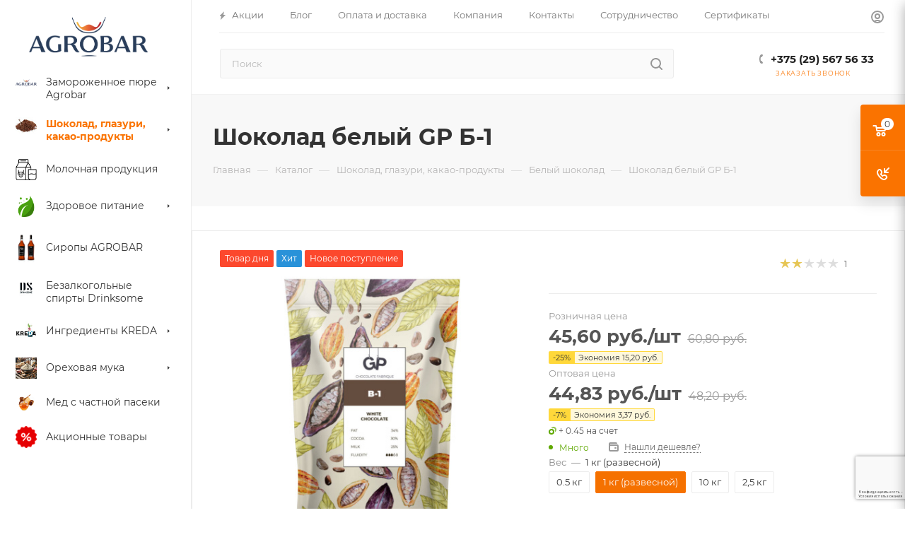

--- FILE ---
content_type: text/html; charset=UTF-8
request_url: https://agrobar.by/bitrix/components/bitrix/sale.prediction.product.detail/ajax.php
body_size: 4
content:
	<script>
	BX.ready(function () {
		BX.onCustomEvent('onHasNewPrediction', ['', 'sale_gift_product_1553861640']);
	});
	</script>
	

--- FILE ---
content_type: text/html; charset=utf-8
request_url: https://www.google.com/recaptcha/api2/anchor?ar=1&k=6LfsoO0rAAAAAAJnxNUPjnTurxrwOZfbS-fCE6r-&co=aHR0cHM6Ly9hZ3JvYmFyLmJ5OjQ0Mw..&hl=ru&v=PoyoqOPhxBO7pBk68S4YbpHZ&size=invisible&anchor-ms=20000&execute-ms=30000&cb=e8k4lfkh5q91
body_size: 48650
content:
<!DOCTYPE HTML><html dir="ltr" lang="ru"><head><meta http-equiv="Content-Type" content="text/html; charset=UTF-8">
<meta http-equiv="X-UA-Compatible" content="IE=edge">
<title>reCAPTCHA</title>
<style type="text/css">
/* cyrillic-ext */
@font-face {
  font-family: 'Roboto';
  font-style: normal;
  font-weight: 400;
  font-stretch: 100%;
  src: url(//fonts.gstatic.com/s/roboto/v48/KFO7CnqEu92Fr1ME7kSn66aGLdTylUAMa3GUBHMdazTgWw.woff2) format('woff2');
  unicode-range: U+0460-052F, U+1C80-1C8A, U+20B4, U+2DE0-2DFF, U+A640-A69F, U+FE2E-FE2F;
}
/* cyrillic */
@font-face {
  font-family: 'Roboto';
  font-style: normal;
  font-weight: 400;
  font-stretch: 100%;
  src: url(//fonts.gstatic.com/s/roboto/v48/KFO7CnqEu92Fr1ME7kSn66aGLdTylUAMa3iUBHMdazTgWw.woff2) format('woff2');
  unicode-range: U+0301, U+0400-045F, U+0490-0491, U+04B0-04B1, U+2116;
}
/* greek-ext */
@font-face {
  font-family: 'Roboto';
  font-style: normal;
  font-weight: 400;
  font-stretch: 100%;
  src: url(//fonts.gstatic.com/s/roboto/v48/KFO7CnqEu92Fr1ME7kSn66aGLdTylUAMa3CUBHMdazTgWw.woff2) format('woff2');
  unicode-range: U+1F00-1FFF;
}
/* greek */
@font-face {
  font-family: 'Roboto';
  font-style: normal;
  font-weight: 400;
  font-stretch: 100%;
  src: url(//fonts.gstatic.com/s/roboto/v48/KFO7CnqEu92Fr1ME7kSn66aGLdTylUAMa3-UBHMdazTgWw.woff2) format('woff2');
  unicode-range: U+0370-0377, U+037A-037F, U+0384-038A, U+038C, U+038E-03A1, U+03A3-03FF;
}
/* math */
@font-face {
  font-family: 'Roboto';
  font-style: normal;
  font-weight: 400;
  font-stretch: 100%;
  src: url(//fonts.gstatic.com/s/roboto/v48/KFO7CnqEu92Fr1ME7kSn66aGLdTylUAMawCUBHMdazTgWw.woff2) format('woff2');
  unicode-range: U+0302-0303, U+0305, U+0307-0308, U+0310, U+0312, U+0315, U+031A, U+0326-0327, U+032C, U+032F-0330, U+0332-0333, U+0338, U+033A, U+0346, U+034D, U+0391-03A1, U+03A3-03A9, U+03B1-03C9, U+03D1, U+03D5-03D6, U+03F0-03F1, U+03F4-03F5, U+2016-2017, U+2034-2038, U+203C, U+2040, U+2043, U+2047, U+2050, U+2057, U+205F, U+2070-2071, U+2074-208E, U+2090-209C, U+20D0-20DC, U+20E1, U+20E5-20EF, U+2100-2112, U+2114-2115, U+2117-2121, U+2123-214F, U+2190, U+2192, U+2194-21AE, U+21B0-21E5, U+21F1-21F2, U+21F4-2211, U+2213-2214, U+2216-22FF, U+2308-230B, U+2310, U+2319, U+231C-2321, U+2336-237A, U+237C, U+2395, U+239B-23B7, U+23D0, U+23DC-23E1, U+2474-2475, U+25AF, U+25B3, U+25B7, U+25BD, U+25C1, U+25CA, U+25CC, U+25FB, U+266D-266F, U+27C0-27FF, U+2900-2AFF, U+2B0E-2B11, U+2B30-2B4C, U+2BFE, U+3030, U+FF5B, U+FF5D, U+1D400-1D7FF, U+1EE00-1EEFF;
}
/* symbols */
@font-face {
  font-family: 'Roboto';
  font-style: normal;
  font-weight: 400;
  font-stretch: 100%;
  src: url(//fonts.gstatic.com/s/roboto/v48/KFO7CnqEu92Fr1ME7kSn66aGLdTylUAMaxKUBHMdazTgWw.woff2) format('woff2');
  unicode-range: U+0001-000C, U+000E-001F, U+007F-009F, U+20DD-20E0, U+20E2-20E4, U+2150-218F, U+2190, U+2192, U+2194-2199, U+21AF, U+21E6-21F0, U+21F3, U+2218-2219, U+2299, U+22C4-22C6, U+2300-243F, U+2440-244A, U+2460-24FF, U+25A0-27BF, U+2800-28FF, U+2921-2922, U+2981, U+29BF, U+29EB, U+2B00-2BFF, U+4DC0-4DFF, U+FFF9-FFFB, U+10140-1018E, U+10190-1019C, U+101A0, U+101D0-101FD, U+102E0-102FB, U+10E60-10E7E, U+1D2C0-1D2D3, U+1D2E0-1D37F, U+1F000-1F0FF, U+1F100-1F1AD, U+1F1E6-1F1FF, U+1F30D-1F30F, U+1F315, U+1F31C, U+1F31E, U+1F320-1F32C, U+1F336, U+1F378, U+1F37D, U+1F382, U+1F393-1F39F, U+1F3A7-1F3A8, U+1F3AC-1F3AF, U+1F3C2, U+1F3C4-1F3C6, U+1F3CA-1F3CE, U+1F3D4-1F3E0, U+1F3ED, U+1F3F1-1F3F3, U+1F3F5-1F3F7, U+1F408, U+1F415, U+1F41F, U+1F426, U+1F43F, U+1F441-1F442, U+1F444, U+1F446-1F449, U+1F44C-1F44E, U+1F453, U+1F46A, U+1F47D, U+1F4A3, U+1F4B0, U+1F4B3, U+1F4B9, U+1F4BB, U+1F4BF, U+1F4C8-1F4CB, U+1F4D6, U+1F4DA, U+1F4DF, U+1F4E3-1F4E6, U+1F4EA-1F4ED, U+1F4F7, U+1F4F9-1F4FB, U+1F4FD-1F4FE, U+1F503, U+1F507-1F50B, U+1F50D, U+1F512-1F513, U+1F53E-1F54A, U+1F54F-1F5FA, U+1F610, U+1F650-1F67F, U+1F687, U+1F68D, U+1F691, U+1F694, U+1F698, U+1F6AD, U+1F6B2, U+1F6B9-1F6BA, U+1F6BC, U+1F6C6-1F6CF, U+1F6D3-1F6D7, U+1F6E0-1F6EA, U+1F6F0-1F6F3, U+1F6F7-1F6FC, U+1F700-1F7FF, U+1F800-1F80B, U+1F810-1F847, U+1F850-1F859, U+1F860-1F887, U+1F890-1F8AD, U+1F8B0-1F8BB, U+1F8C0-1F8C1, U+1F900-1F90B, U+1F93B, U+1F946, U+1F984, U+1F996, U+1F9E9, U+1FA00-1FA6F, U+1FA70-1FA7C, U+1FA80-1FA89, U+1FA8F-1FAC6, U+1FACE-1FADC, U+1FADF-1FAE9, U+1FAF0-1FAF8, U+1FB00-1FBFF;
}
/* vietnamese */
@font-face {
  font-family: 'Roboto';
  font-style: normal;
  font-weight: 400;
  font-stretch: 100%;
  src: url(//fonts.gstatic.com/s/roboto/v48/KFO7CnqEu92Fr1ME7kSn66aGLdTylUAMa3OUBHMdazTgWw.woff2) format('woff2');
  unicode-range: U+0102-0103, U+0110-0111, U+0128-0129, U+0168-0169, U+01A0-01A1, U+01AF-01B0, U+0300-0301, U+0303-0304, U+0308-0309, U+0323, U+0329, U+1EA0-1EF9, U+20AB;
}
/* latin-ext */
@font-face {
  font-family: 'Roboto';
  font-style: normal;
  font-weight: 400;
  font-stretch: 100%;
  src: url(//fonts.gstatic.com/s/roboto/v48/KFO7CnqEu92Fr1ME7kSn66aGLdTylUAMa3KUBHMdazTgWw.woff2) format('woff2');
  unicode-range: U+0100-02BA, U+02BD-02C5, U+02C7-02CC, U+02CE-02D7, U+02DD-02FF, U+0304, U+0308, U+0329, U+1D00-1DBF, U+1E00-1E9F, U+1EF2-1EFF, U+2020, U+20A0-20AB, U+20AD-20C0, U+2113, U+2C60-2C7F, U+A720-A7FF;
}
/* latin */
@font-face {
  font-family: 'Roboto';
  font-style: normal;
  font-weight: 400;
  font-stretch: 100%;
  src: url(//fonts.gstatic.com/s/roboto/v48/KFO7CnqEu92Fr1ME7kSn66aGLdTylUAMa3yUBHMdazQ.woff2) format('woff2');
  unicode-range: U+0000-00FF, U+0131, U+0152-0153, U+02BB-02BC, U+02C6, U+02DA, U+02DC, U+0304, U+0308, U+0329, U+2000-206F, U+20AC, U+2122, U+2191, U+2193, U+2212, U+2215, U+FEFF, U+FFFD;
}
/* cyrillic-ext */
@font-face {
  font-family: 'Roboto';
  font-style: normal;
  font-weight: 500;
  font-stretch: 100%;
  src: url(//fonts.gstatic.com/s/roboto/v48/KFO7CnqEu92Fr1ME7kSn66aGLdTylUAMa3GUBHMdazTgWw.woff2) format('woff2');
  unicode-range: U+0460-052F, U+1C80-1C8A, U+20B4, U+2DE0-2DFF, U+A640-A69F, U+FE2E-FE2F;
}
/* cyrillic */
@font-face {
  font-family: 'Roboto';
  font-style: normal;
  font-weight: 500;
  font-stretch: 100%;
  src: url(//fonts.gstatic.com/s/roboto/v48/KFO7CnqEu92Fr1ME7kSn66aGLdTylUAMa3iUBHMdazTgWw.woff2) format('woff2');
  unicode-range: U+0301, U+0400-045F, U+0490-0491, U+04B0-04B1, U+2116;
}
/* greek-ext */
@font-face {
  font-family: 'Roboto';
  font-style: normal;
  font-weight: 500;
  font-stretch: 100%;
  src: url(//fonts.gstatic.com/s/roboto/v48/KFO7CnqEu92Fr1ME7kSn66aGLdTylUAMa3CUBHMdazTgWw.woff2) format('woff2');
  unicode-range: U+1F00-1FFF;
}
/* greek */
@font-face {
  font-family: 'Roboto';
  font-style: normal;
  font-weight: 500;
  font-stretch: 100%;
  src: url(//fonts.gstatic.com/s/roboto/v48/KFO7CnqEu92Fr1ME7kSn66aGLdTylUAMa3-UBHMdazTgWw.woff2) format('woff2');
  unicode-range: U+0370-0377, U+037A-037F, U+0384-038A, U+038C, U+038E-03A1, U+03A3-03FF;
}
/* math */
@font-face {
  font-family: 'Roboto';
  font-style: normal;
  font-weight: 500;
  font-stretch: 100%;
  src: url(//fonts.gstatic.com/s/roboto/v48/KFO7CnqEu92Fr1ME7kSn66aGLdTylUAMawCUBHMdazTgWw.woff2) format('woff2');
  unicode-range: U+0302-0303, U+0305, U+0307-0308, U+0310, U+0312, U+0315, U+031A, U+0326-0327, U+032C, U+032F-0330, U+0332-0333, U+0338, U+033A, U+0346, U+034D, U+0391-03A1, U+03A3-03A9, U+03B1-03C9, U+03D1, U+03D5-03D6, U+03F0-03F1, U+03F4-03F5, U+2016-2017, U+2034-2038, U+203C, U+2040, U+2043, U+2047, U+2050, U+2057, U+205F, U+2070-2071, U+2074-208E, U+2090-209C, U+20D0-20DC, U+20E1, U+20E5-20EF, U+2100-2112, U+2114-2115, U+2117-2121, U+2123-214F, U+2190, U+2192, U+2194-21AE, U+21B0-21E5, U+21F1-21F2, U+21F4-2211, U+2213-2214, U+2216-22FF, U+2308-230B, U+2310, U+2319, U+231C-2321, U+2336-237A, U+237C, U+2395, U+239B-23B7, U+23D0, U+23DC-23E1, U+2474-2475, U+25AF, U+25B3, U+25B7, U+25BD, U+25C1, U+25CA, U+25CC, U+25FB, U+266D-266F, U+27C0-27FF, U+2900-2AFF, U+2B0E-2B11, U+2B30-2B4C, U+2BFE, U+3030, U+FF5B, U+FF5D, U+1D400-1D7FF, U+1EE00-1EEFF;
}
/* symbols */
@font-face {
  font-family: 'Roboto';
  font-style: normal;
  font-weight: 500;
  font-stretch: 100%;
  src: url(//fonts.gstatic.com/s/roboto/v48/KFO7CnqEu92Fr1ME7kSn66aGLdTylUAMaxKUBHMdazTgWw.woff2) format('woff2');
  unicode-range: U+0001-000C, U+000E-001F, U+007F-009F, U+20DD-20E0, U+20E2-20E4, U+2150-218F, U+2190, U+2192, U+2194-2199, U+21AF, U+21E6-21F0, U+21F3, U+2218-2219, U+2299, U+22C4-22C6, U+2300-243F, U+2440-244A, U+2460-24FF, U+25A0-27BF, U+2800-28FF, U+2921-2922, U+2981, U+29BF, U+29EB, U+2B00-2BFF, U+4DC0-4DFF, U+FFF9-FFFB, U+10140-1018E, U+10190-1019C, U+101A0, U+101D0-101FD, U+102E0-102FB, U+10E60-10E7E, U+1D2C0-1D2D3, U+1D2E0-1D37F, U+1F000-1F0FF, U+1F100-1F1AD, U+1F1E6-1F1FF, U+1F30D-1F30F, U+1F315, U+1F31C, U+1F31E, U+1F320-1F32C, U+1F336, U+1F378, U+1F37D, U+1F382, U+1F393-1F39F, U+1F3A7-1F3A8, U+1F3AC-1F3AF, U+1F3C2, U+1F3C4-1F3C6, U+1F3CA-1F3CE, U+1F3D4-1F3E0, U+1F3ED, U+1F3F1-1F3F3, U+1F3F5-1F3F7, U+1F408, U+1F415, U+1F41F, U+1F426, U+1F43F, U+1F441-1F442, U+1F444, U+1F446-1F449, U+1F44C-1F44E, U+1F453, U+1F46A, U+1F47D, U+1F4A3, U+1F4B0, U+1F4B3, U+1F4B9, U+1F4BB, U+1F4BF, U+1F4C8-1F4CB, U+1F4D6, U+1F4DA, U+1F4DF, U+1F4E3-1F4E6, U+1F4EA-1F4ED, U+1F4F7, U+1F4F9-1F4FB, U+1F4FD-1F4FE, U+1F503, U+1F507-1F50B, U+1F50D, U+1F512-1F513, U+1F53E-1F54A, U+1F54F-1F5FA, U+1F610, U+1F650-1F67F, U+1F687, U+1F68D, U+1F691, U+1F694, U+1F698, U+1F6AD, U+1F6B2, U+1F6B9-1F6BA, U+1F6BC, U+1F6C6-1F6CF, U+1F6D3-1F6D7, U+1F6E0-1F6EA, U+1F6F0-1F6F3, U+1F6F7-1F6FC, U+1F700-1F7FF, U+1F800-1F80B, U+1F810-1F847, U+1F850-1F859, U+1F860-1F887, U+1F890-1F8AD, U+1F8B0-1F8BB, U+1F8C0-1F8C1, U+1F900-1F90B, U+1F93B, U+1F946, U+1F984, U+1F996, U+1F9E9, U+1FA00-1FA6F, U+1FA70-1FA7C, U+1FA80-1FA89, U+1FA8F-1FAC6, U+1FACE-1FADC, U+1FADF-1FAE9, U+1FAF0-1FAF8, U+1FB00-1FBFF;
}
/* vietnamese */
@font-face {
  font-family: 'Roboto';
  font-style: normal;
  font-weight: 500;
  font-stretch: 100%;
  src: url(//fonts.gstatic.com/s/roboto/v48/KFO7CnqEu92Fr1ME7kSn66aGLdTylUAMa3OUBHMdazTgWw.woff2) format('woff2');
  unicode-range: U+0102-0103, U+0110-0111, U+0128-0129, U+0168-0169, U+01A0-01A1, U+01AF-01B0, U+0300-0301, U+0303-0304, U+0308-0309, U+0323, U+0329, U+1EA0-1EF9, U+20AB;
}
/* latin-ext */
@font-face {
  font-family: 'Roboto';
  font-style: normal;
  font-weight: 500;
  font-stretch: 100%;
  src: url(//fonts.gstatic.com/s/roboto/v48/KFO7CnqEu92Fr1ME7kSn66aGLdTylUAMa3KUBHMdazTgWw.woff2) format('woff2');
  unicode-range: U+0100-02BA, U+02BD-02C5, U+02C7-02CC, U+02CE-02D7, U+02DD-02FF, U+0304, U+0308, U+0329, U+1D00-1DBF, U+1E00-1E9F, U+1EF2-1EFF, U+2020, U+20A0-20AB, U+20AD-20C0, U+2113, U+2C60-2C7F, U+A720-A7FF;
}
/* latin */
@font-face {
  font-family: 'Roboto';
  font-style: normal;
  font-weight: 500;
  font-stretch: 100%;
  src: url(//fonts.gstatic.com/s/roboto/v48/KFO7CnqEu92Fr1ME7kSn66aGLdTylUAMa3yUBHMdazQ.woff2) format('woff2');
  unicode-range: U+0000-00FF, U+0131, U+0152-0153, U+02BB-02BC, U+02C6, U+02DA, U+02DC, U+0304, U+0308, U+0329, U+2000-206F, U+20AC, U+2122, U+2191, U+2193, U+2212, U+2215, U+FEFF, U+FFFD;
}
/* cyrillic-ext */
@font-face {
  font-family: 'Roboto';
  font-style: normal;
  font-weight: 900;
  font-stretch: 100%;
  src: url(//fonts.gstatic.com/s/roboto/v48/KFO7CnqEu92Fr1ME7kSn66aGLdTylUAMa3GUBHMdazTgWw.woff2) format('woff2');
  unicode-range: U+0460-052F, U+1C80-1C8A, U+20B4, U+2DE0-2DFF, U+A640-A69F, U+FE2E-FE2F;
}
/* cyrillic */
@font-face {
  font-family: 'Roboto';
  font-style: normal;
  font-weight: 900;
  font-stretch: 100%;
  src: url(//fonts.gstatic.com/s/roboto/v48/KFO7CnqEu92Fr1ME7kSn66aGLdTylUAMa3iUBHMdazTgWw.woff2) format('woff2');
  unicode-range: U+0301, U+0400-045F, U+0490-0491, U+04B0-04B1, U+2116;
}
/* greek-ext */
@font-face {
  font-family: 'Roboto';
  font-style: normal;
  font-weight: 900;
  font-stretch: 100%;
  src: url(//fonts.gstatic.com/s/roboto/v48/KFO7CnqEu92Fr1ME7kSn66aGLdTylUAMa3CUBHMdazTgWw.woff2) format('woff2');
  unicode-range: U+1F00-1FFF;
}
/* greek */
@font-face {
  font-family: 'Roboto';
  font-style: normal;
  font-weight: 900;
  font-stretch: 100%;
  src: url(//fonts.gstatic.com/s/roboto/v48/KFO7CnqEu92Fr1ME7kSn66aGLdTylUAMa3-UBHMdazTgWw.woff2) format('woff2');
  unicode-range: U+0370-0377, U+037A-037F, U+0384-038A, U+038C, U+038E-03A1, U+03A3-03FF;
}
/* math */
@font-face {
  font-family: 'Roboto';
  font-style: normal;
  font-weight: 900;
  font-stretch: 100%;
  src: url(//fonts.gstatic.com/s/roboto/v48/KFO7CnqEu92Fr1ME7kSn66aGLdTylUAMawCUBHMdazTgWw.woff2) format('woff2');
  unicode-range: U+0302-0303, U+0305, U+0307-0308, U+0310, U+0312, U+0315, U+031A, U+0326-0327, U+032C, U+032F-0330, U+0332-0333, U+0338, U+033A, U+0346, U+034D, U+0391-03A1, U+03A3-03A9, U+03B1-03C9, U+03D1, U+03D5-03D6, U+03F0-03F1, U+03F4-03F5, U+2016-2017, U+2034-2038, U+203C, U+2040, U+2043, U+2047, U+2050, U+2057, U+205F, U+2070-2071, U+2074-208E, U+2090-209C, U+20D0-20DC, U+20E1, U+20E5-20EF, U+2100-2112, U+2114-2115, U+2117-2121, U+2123-214F, U+2190, U+2192, U+2194-21AE, U+21B0-21E5, U+21F1-21F2, U+21F4-2211, U+2213-2214, U+2216-22FF, U+2308-230B, U+2310, U+2319, U+231C-2321, U+2336-237A, U+237C, U+2395, U+239B-23B7, U+23D0, U+23DC-23E1, U+2474-2475, U+25AF, U+25B3, U+25B7, U+25BD, U+25C1, U+25CA, U+25CC, U+25FB, U+266D-266F, U+27C0-27FF, U+2900-2AFF, U+2B0E-2B11, U+2B30-2B4C, U+2BFE, U+3030, U+FF5B, U+FF5D, U+1D400-1D7FF, U+1EE00-1EEFF;
}
/* symbols */
@font-face {
  font-family: 'Roboto';
  font-style: normal;
  font-weight: 900;
  font-stretch: 100%;
  src: url(//fonts.gstatic.com/s/roboto/v48/KFO7CnqEu92Fr1ME7kSn66aGLdTylUAMaxKUBHMdazTgWw.woff2) format('woff2');
  unicode-range: U+0001-000C, U+000E-001F, U+007F-009F, U+20DD-20E0, U+20E2-20E4, U+2150-218F, U+2190, U+2192, U+2194-2199, U+21AF, U+21E6-21F0, U+21F3, U+2218-2219, U+2299, U+22C4-22C6, U+2300-243F, U+2440-244A, U+2460-24FF, U+25A0-27BF, U+2800-28FF, U+2921-2922, U+2981, U+29BF, U+29EB, U+2B00-2BFF, U+4DC0-4DFF, U+FFF9-FFFB, U+10140-1018E, U+10190-1019C, U+101A0, U+101D0-101FD, U+102E0-102FB, U+10E60-10E7E, U+1D2C0-1D2D3, U+1D2E0-1D37F, U+1F000-1F0FF, U+1F100-1F1AD, U+1F1E6-1F1FF, U+1F30D-1F30F, U+1F315, U+1F31C, U+1F31E, U+1F320-1F32C, U+1F336, U+1F378, U+1F37D, U+1F382, U+1F393-1F39F, U+1F3A7-1F3A8, U+1F3AC-1F3AF, U+1F3C2, U+1F3C4-1F3C6, U+1F3CA-1F3CE, U+1F3D4-1F3E0, U+1F3ED, U+1F3F1-1F3F3, U+1F3F5-1F3F7, U+1F408, U+1F415, U+1F41F, U+1F426, U+1F43F, U+1F441-1F442, U+1F444, U+1F446-1F449, U+1F44C-1F44E, U+1F453, U+1F46A, U+1F47D, U+1F4A3, U+1F4B0, U+1F4B3, U+1F4B9, U+1F4BB, U+1F4BF, U+1F4C8-1F4CB, U+1F4D6, U+1F4DA, U+1F4DF, U+1F4E3-1F4E6, U+1F4EA-1F4ED, U+1F4F7, U+1F4F9-1F4FB, U+1F4FD-1F4FE, U+1F503, U+1F507-1F50B, U+1F50D, U+1F512-1F513, U+1F53E-1F54A, U+1F54F-1F5FA, U+1F610, U+1F650-1F67F, U+1F687, U+1F68D, U+1F691, U+1F694, U+1F698, U+1F6AD, U+1F6B2, U+1F6B9-1F6BA, U+1F6BC, U+1F6C6-1F6CF, U+1F6D3-1F6D7, U+1F6E0-1F6EA, U+1F6F0-1F6F3, U+1F6F7-1F6FC, U+1F700-1F7FF, U+1F800-1F80B, U+1F810-1F847, U+1F850-1F859, U+1F860-1F887, U+1F890-1F8AD, U+1F8B0-1F8BB, U+1F8C0-1F8C1, U+1F900-1F90B, U+1F93B, U+1F946, U+1F984, U+1F996, U+1F9E9, U+1FA00-1FA6F, U+1FA70-1FA7C, U+1FA80-1FA89, U+1FA8F-1FAC6, U+1FACE-1FADC, U+1FADF-1FAE9, U+1FAF0-1FAF8, U+1FB00-1FBFF;
}
/* vietnamese */
@font-face {
  font-family: 'Roboto';
  font-style: normal;
  font-weight: 900;
  font-stretch: 100%;
  src: url(//fonts.gstatic.com/s/roboto/v48/KFO7CnqEu92Fr1ME7kSn66aGLdTylUAMa3OUBHMdazTgWw.woff2) format('woff2');
  unicode-range: U+0102-0103, U+0110-0111, U+0128-0129, U+0168-0169, U+01A0-01A1, U+01AF-01B0, U+0300-0301, U+0303-0304, U+0308-0309, U+0323, U+0329, U+1EA0-1EF9, U+20AB;
}
/* latin-ext */
@font-face {
  font-family: 'Roboto';
  font-style: normal;
  font-weight: 900;
  font-stretch: 100%;
  src: url(//fonts.gstatic.com/s/roboto/v48/KFO7CnqEu92Fr1ME7kSn66aGLdTylUAMa3KUBHMdazTgWw.woff2) format('woff2');
  unicode-range: U+0100-02BA, U+02BD-02C5, U+02C7-02CC, U+02CE-02D7, U+02DD-02FF, U+0304, U+0308, U+0329, U+1D00-1DBF, U+1E00-1E9F, U+1EF2-1EFF, U+2020, U+20A0-20AB, U+20AD-20C0, U+2113, U+2C60-2C7F, U+A720-A7FF;
}
/* latin */
@font-face {
  font-family: 'Roboto';
  font-style: normal;
  font-weight: 900;
  font-stretch: 100%;
  src: url(//fonts.gstatic.com/s/roboto/v48/KFO7CnqEu92Fr1ME7kSn66aGLdTylUAMa3yUBHMdazQ.woff2) format('woff2');
  unicode-range: U+0000-00FF, U+0131, U+0152-0153, U+02BB-02BC, U+02C6, U+02DA, U+02DC, U+0304, U+0308, U+0329, U+2000-206F, U+20AC, U+2122, U+2191, U+2193, U+2212, U+2215, U+FEFF, U+FFFD;
}

</style>
<link rel="stylesheet" type="text/css" href="https://www.gstatic.com/recaptcha/releases/PoyoqOPhxBO7pBk68S4YbpHZ/styles__ltr.css">
<script nonce="TvKzX8wrFY4ZPfML-Esb0A" type="text/javascript">window['__recaptcha_api'] = 'https://www.google.com/recaptcha/api2/';</script>
<script type="text/javascript" src="https://www.gstatic.com/recaptcha/releases/PoyoqOPhxBO7pBk68S4YbpHZ/recaptcha__ru.js" nonce="TvKzX8wrFY4ZPfML-Esb0A">
      
    </script></head>
<body><div id="rc-anchor-alert" class="rc-anchor-alert"></div>
<input type="hidden" id="recaptcha-token" value="[base64]">
<script type="text/javascript" nonce="TvKzX8wrFY4ZPfML-Esb0A">
      recaptcha.anchor.Main.init("[\x22ainput\x22,[\x22bgdata\x22,\x22\x22,\[base64]/[base64]/[base64]/[base64]/[base64]/[base64]/[base64]/[base64]/[base64]/[base64]\\u003d\x22,\[base64]\\u003d\\u003d\x22,\x22E8K0Z8Kjw4MRbcOmw6XDgcOCw7xzVMKqw4XDvyx4TMK2woTCil7CucKeSXNyacOBIsKAw79rCsK2wr4zUVosw6sjwqA1w5/ChSPDosKHOE4mwpUTw5cRwpgRw4dhJsKkacKKVcORwrAww4o3wpPDkH96woBfw6nCuAPCkiYLXi9+w4tRMMKVwrDCmcOOwo7DrsKLw7snwoxSw7Zuw4E0w6bCkFTCocKUNsK+QV1/e8Kjwph/T8OtFhpWU8OmcQvCtwIUwq9aXsK9JF7CrzfCosKxJcO/w6/Dj0LDqiHDvSlnOsO9w5jCnUlgfEPCkMKlNsK7w68Nw6thw7HCocKeDnQ9J3l6E8KIRsOSHMOCV8OyaSN/[base64]/DssKfw6HDpsOOw60CRV3Dp2c5w5vDj8OYKMOiw6TDogbCvHkVw6Q1woZkVMOzwpfCk8OcWythGTzDnThawo3DosKow4d6d3fDu148w5JLRcO/wpTCkG8Aw6tNW8OSwpwiwpo0WS51wpYdIjMfAwvCmsO1w5AKw7/CjlRUBsK6acKRwoNVDi/CuSYMw7UrBcOnwrxtBE/[base64]/Co8KTw7bCqXNXUsOyw6fCi8KcTcOpw7XCqkBcw6DCi1IXw5xpNcKdFUrCkFFWTMOCIMKJCsKTw6MvwosESsO8w6/[base64]/wobDgQTDncKpw4jDrFY/w6gYw7HCtMOvNEM7FsO0FsKWR8KOwrpQw4kDEXbDgH0oesK6woE0w4TCtg7CtDrDgSzCisOjwr/DgcOVTykbScORw6DCs8Ohw7rCpMOqLXnCjQ3DsMOadsKvw7RTwpHDhMOJwqpPw618ISsJw7zCpMOpO8O+w7Vww53DvFHCsTnCgMO4w7HDocOWUcKNwrwqwqfDqcOQw58qwqbDkB7DlCDCvUc+wpLCrFLCqjZAXsKHUcO4w5hlw7DCg8OweMKFPmlFQsKww4/DnsOZw7zDj8OEw6jCi8OkEMKHSAPCjFHDi8OpwpnCt8OXw7/CpsKwJcOQw60ybExPMH7Dg8KkEsOWwq8vwqUqw4fCgcKJw4szw7nDgcOfbMKZw7sww6tgDMKle0PDuVvCgCJ6w6LDv8OkTyHCoQw1CnHDhsKkaMO9w4p4w73DmsKueRRKe8OfFUtseMK8Vn7Dtx9tw5zDs1Rvwp/CjwrCvzgCwpsBwrLCpcOVwo3CiRQzUsONVcKRYH5TdjfCnQjDkcKtw4bDvCMxworDvsK9LsKPO8OiC8KdwqvCr2/DlsOYw6NOw5hkwqnCmjbCuBw4DsO1w4jCvMKIwqkjZcO8woXDqcOlLRLDtD7DqD7DsWoXamfDgMOYw4tzKmHDnXtELVIOwopsw6nCjztvYcONw7NnXMKSfzwJwqI5N8OKw4Usw6xPGDkdacOYwogcX37Dq8KvOsKtw6YlDsOOwosXLXXDjl/[base64]/Dvk8awp83w6fCjsOrRhPDgmjCuAfCsS0Uw5jDlGHDnTbDgG/CgsKew6nCjkkTXMOlwp/DqBhgwpDDqiPCpD3DhcK+TMKVQVrCqMO1w4fDhUzDnwclwrZXwpjDhsKRMMKtd8O7TMOtwo9ww79PwoMRwpUcw6nDu27DvcKawoHDk8Klw7fDv8O+w79dDBPDikEpw648P8OwwqJDfMOfWhF9wpUswoZVwonDjV/[base64]/[base64]/[base64]/Dp8KYFV/CgSY+wrTDpjxZw6xPwo0Pw6Miw5DDisO3MsKbw5J6UD49QMOww6xQwqk7eidhLgvDhkrCmTV8w6bDgCdiLFE/w45jwo7DrMOoCcKMw47DqsKXNsKmasO8wqAqw4jCrnV7wqtZwoxJHsKVw4/ChMOATlHCusOowqkOJcOfwprCicKDL8OzwoxnQx7DpmsFwo7CoxTDlsO+OMOjdzBnw7nDgAE8wqt9asKILEHDi8KXw6YFwqfDvcKDEMOfwqodEsK5GsOww7Uzw7lFw4HCjcK6wqAHw4jCjMKJwrPDpcKiHsK/w4gAEgxiQsO6UXHCjD/CnG3DtsOjJ24hw7h2w60Lw6DCu3BAw7fCscKOwoILI8OLwrzDhBgHwppZDGnCn2Qdw7p3E1l2WTDDhwMfImJlw5dSw7dnw67Cl8Oxw5nDpX/[base64]/w5ZQf8KMEMOIw6rCm154McKCw70DBsOjw61uw4c/BXZ8w73CqcOawopqSsOSw7zDiiFXXsKxw60ONsOvw6NvHMKiwrzCjkvDgsOTYsKMdFTDpTxKw7rCmEDCr300w6IgUS1/KjJQw4IVPBMtwrPCnh1ZYsKEf8KAViMOL0bDm8KrwqZDwobCoWEbw7/CtyZvJsK9Y8KWUXrCtkbDlMKxEsKlwrbDvMOZAsKuWcKwMkYPw6x8w6XCuCRNKsOxwq8tw57CgsKSC3LDiMOLwrAiMHvCn39YwqvDnGDDksORDMOCXcODWcOoAjzDv0EAFMKqSMOuwrXDmFJWPMOewpxJGAzCpsOmwobDh8OTN09rwp/[base64]/DgcKMOQFuw43ClQdJwpBDFsKnf8Kzw4XCgFrCrcO0UcKAwqtaYSrDkcOjw4pFw6EUwrnCnMO/CcKRQjJ3aMKyw7DDqsO1w7BBfMKTwrvCvcKRaGZjesK2w6M7wr4GaMOhwoozw48yAMOzw4IEwoZmIsOYw6Ubw4bDvDLDmVvCpcK1w4IGwr/DjQzCiVQ0bcKFw7Biwq3DtsK0w5XCpTLCkMK8w61+bC/CscO/w53CkFXDn8OawqzDhhXClsOnZsOXaUw1GFzDmj3CssKafcKwO8KdZkBrTgZlw4oGw6DDtcKKLMOwE8Krw45EdXhewqBaEB/DiS5gcFbChiDCkMKBwr3DisO6w5d9ClDDj8KkwrbDq2snw7YjFsObw57DviHCpBloAsOaw4kBPWsqA8OVdcKaDgPCggzCnkULw5PCg3Vbw4rDlyJ7w5XDkDcFVRY/ClfCpMKhJCdZcMKyfiodwpNQciQjZQ5kCWFlw6/Ch8K/[base64]/[base64]/WsO+w45BQcOqwoAWw5rClWXCkClWM8KMwqLCvMKYw6DDh8O/w6rDvMKhwoXCssKJw4hOw45iD8OLXMKlw4Bcwr/Ciw1PGmIZLcOiVR1yJ8KrGSLDtx5DTxEKwrLChcKkw5DCvcK6LMOGLMKDXVBBw5ZcwpbCqw80R8OfDnrDqFrDmsKfJm/Cq8KpGMOyY0VpF8OrOcO3NXPDlA1twqsVwqoMWcKmw6vCsMKAwp7ChcO1w41Dwps6w5vDh0LCl8OBw5zCphjCuMOgwrU2fsK3MRPCjcO3IMK1bMObwqLCsG3CrMOnRcOPNlUqw63CqMKww7s0O8K7w6HClRDDiMKIH8Kbw7hpw7LDrsOywr/Cggk+w7klw7DDn8OPPsKkw57CocKgaMO9Fghzw4wbwotFwpnDqSXDq8OeGTIww4rDmsK7SwIkw4rCrMOHw64mw5nDrcO+w5/[base64]/w6DCgsKVw5fDtMKdw6bCl2sNOcOSIynDoxEDw6/Dh8OCCMOhwpPDvALDocK8wrc8NcKlwq/DiMOdWnsUd8K7wrzCmXU2Pkpmw7jCkcKJw7cZIgPCscK9wrrDv8KMwpjDmTkCw7E7w6jDjT/Cr8O9SHEWBmtCwrhcIMOrw4srT3/[base64]/[base64]/wrV4w799wqg4UApzwoIBFQjDoRfCqGttwrTCgcKHwqdBw5rDjMO0Y3cxD8KydsO8w7xvTsOkw4JCIFcBw4HCnAcRQMOJe8K5DsOJwpgHWMKuw4nCviYMFUEdWcO6CcKmw78JEBfDt1E5BMOowqfDhH/DtThjwqPDsh7DlsK3w4XDhhwdQn1ZOsOnwqAPPcK7wrXDucKGwpjDjTsMw6dqfnZvAcOTw7nCnl0VZ8KewpDChAdmNyTCuzcJY8OhNcO3bB/[base64]/CmcOkw44mFiB1wolGw7rDsjLDqMOjw4TDqxFjFRIJbF0tw4ZQwrUBw6UELsORXsO4YcKwU2MdADvDtVgiYsKubSEzw4/CjzJzworDoEjCrXbDu8ODwqTDuMOpOMOUa8KTNmrDsFDCv8OiwqrDt8K3PAvChcOKScO/wqzDsyTCrMKddMKoDGhubEAVMMKGw6/ClkjCosOWIMOVw67CuRjDocO6wpAxwpkOw7U1JMKUDgzDmMK0w7fCqcKcwqsFw6cJeRbCunweGsOGw5DCqH7DqMKXbMOxccKOwoolw6/DlFzDlEpbE8KNTcO1VGw1PcOvTMOWwpBEBMO1ZCHDlcKNw5DCp8KYSU/CvVYob8OcI3vDvsOlw7Euw45vIjUMZ8K7IsKaw6bDocOpw4TCicO2w7/Cu2bDp8KSw7pFEhrCuU7Co8KfSsOQwqbDqntIwq/DjRMRwqnDn0zDhjMMZ8OVwpI4w6Jpw53CmsOFwo3CmGN8ZX/[base64]/CpF1lMsOKKhjChT9uw7LCiycHw7rCrwnCoFpNwoBTXl4lwrk0woBhAgTDqWI2P8O8wowTwqnDo8OzMsKna8OSwpjDvsOMAV5Gw4PCkMKawpJtwpfCtHXCmMOew69owqpHw5/DgMOdw5IobBLDuxU9wrJGw4DDmcO/w6BJBnIXw5ZRw4PCuhHCrMOhwqQEwp91woMOVsORwrLDrlNswp8OOWMKwpvDg33CgzNdw4QXw6/[base64]/Dsw0cUiHCuxXDqERHGFotIlXCt8OaAsOcUMOPwpPCsTLDrcOIBMOYw412e8OnbmLCvsKGFWRkP8OrNFXCosOeezrChcKVwq7Dk8ObJ8KKM8KZVA9oFhjDm8K0aVnCpcOCwrzChMOXAivCjyJIO8KvJx/DpMONwrcOCMKrwrM/[base64]/CtCrChcKHBMOtwopJSwoWIsOVwpLDjynDhX5yAsKAw5nCgsOaw77DncK5L8OGwojDig/CgsOKwpDDp1AjLMOuwqBMwrZgwpN1wr5OwoRbw51aPXNbHMK2a8KUw4F2RMKWw7rCq8KkwrLDq8KyHsKwIyrCvcKcRwt7IcOgIR/DrMK6UsOSHQdOJcOGAVk3wpHDjQIMUcKOw4Uqw43CvMKOwpfCscK+w43Cux/Cn2vDjcK2OSM0RC07wrzClk3DjGzCqCPCncOrw5gGwqEjw6V4Z0ZWXyXCrWMDwq0pw6J6w4XDsSnDggnDlcOjSUx1w4bDoMKCw4nCrB7Ck8KSTsOKw4dCwoRfADpzI8KFw5LDtcKuwp3CjcK1K8OqfRDClkRawr/CtcK4FcKpwpNKwoBZPMO+w498QFvCiMOywqxaSsKlDRjCh8OAWQQLSmU/YlbCuDNzNxvDlcKCLhNzf8KdCcK0w5TCijHCqcOow4kIw5PClBLCpMKpLG7CkcKeRsKWFljDsWXDmFRiwqdyw59mwpLCl0bDjcKoRVjDqsOoHRHDqifDiWEvw5HDhF0lwqEyw4nCsXUmwoQDOsKrCMKiwq/DlicowqfChsOjWMODwpF5w5wEw5zCoh8xYGPCl0nDrcK1wr3CowHDs3Q7NDEpTMOxwqlowq/CuMK8w6rCpQrDuAUlw4g8V8KiwqjDscOzw4HCqysFwq1YKsKIwpPDhMOUVGNiwoVoK8KxXcK/[base64]/Qi/ClhnDgsOnUyxXfcKtYsKnw5zDmcOJI8Kew7QCf8KSwrp2HsOIw7/[base64]/McKVw68/[base64]/[base64]/[base64]/HcKDIcKtw6vDtGfDksO0TMK1w5XDk8K7D315wrnCkF/DnAXDrUxBQsOiaV9xOcKMw7XCjsKKQ27ChSzDlSjCq8KRwr1awqcyW8O6w57DqsO3w5cJwp11LcKRNFpEwqkvJHjDj8KLD8OHw5/[base64]/CkCZtwop+eMOKFCZZXMOzwrvCokxDwrxGw6XCmg1kw77DqHQzUwHDmMO5wrMnGcOyw5nCmcKEwpxPKVnDjkcWEVwAB8K4DWdDUFbCo8OpcBFOOFxlw5PCj8OhwqfCncK4WHkWfcK9w5YGw4Udw4PDucO/IU3DmkIpc8OJTjXCscKtCCPDjcOiCMKIw6VRwrzDmDLDnFDCuhPCjH/Dgn7DvMKwOBAMw5Yqw70GAsOGMcKNPztLOg/CnCzDjBnDvlvDo2zDq8KYwpFIw6fCr8KyEHDDhh/CvcKlDiLCvX/DsMKUw5cTCcKeAlc6w5zCiDvDjD/[base64]/[base64]/w6Z4wqjCssK0bG/DoVxEwrnCucODwpYBIhvDhcO1JMKAw40TO8Oqw4nCkcKaw47ChcOLOsOvwrrDgMOcMS5GFzxlGzJVwot/FAY0XiJ3HsKFbsOGQFjClMKcHzFjw6TDli/CrcKLNsONF8OFwrzCtGEzEy9Rw553G8KCw5UuKMO1w6DDvBTCmBEcw4jDtGdiw7F0G0ZMw5DDhsOlP37DvsKaFsOlMcKqc8Odw6XCql3Dl8KxJ8OrN0rDhwnCrsOdw7rCjiBmBcOWwql5FWpNdU3CkDM3McOiwr96wrkCO2vCpEnCl1cWw4Zmw67Dn8OqwqLDr8O/ITtWw4oXfsOFa24LTy3CvmVfQiN/wqtqQGlNYE5Gf3pTBXU9w6seB3nDtcO/WMOMwpnDrhLDksOwBsKiVix4wrbDucK4RF8twrExT8K1w7LCm0nDtMKmaQbCr8Kzw7rCqMOTw7g/w57CqMOGSyo/w4bClUzCvDnCp3lQbmA/UyQ6w7TCpcOxw7wwwrDCrsK4MUbDoMKTGAbCklfDoB7DuThqw48fw4DCi0lCw6rCrEdIFxDCjAUUSWXDgBE9w4rCtMOSDMO5wpjCrcO/[base64]/Co1E/TcOkw7k3SXbCkcOde8KqM8KBXMOtHMOSw6/DukTCgXnDvWlhOcKrecOLL8O2w61ROhVbwqhFQRZXRcK7SgEXMsKibVgPw5rChhEefhoWbcOvwpoZeEzCi8ODM8OwwpbDmhIOYsOvw5c+csOmZRNVwoZ/azTDnMOPTMOkwq3DimXDoBA4w5FzeMK8wrjChjACTcO4w5VNI8Oxwrpgw4XCqMKALwfCh8KObGHDknQkw7IzTcKrScO7CsOywqE0w4/CqgNbw58Ew6oBw5oJwp1ARcOiFlRMwplOwo14LyrCosOHw7bCsQ0gw4JoesO+w7HDhcKsWi9Ywq/CqFjCpH3Dr8KLTwAVw7PCj0QZw7jCiSlOTWLDscOcw4A3w4nCj8KXwrgNwpUWLsO4w4LCiGLCocO7wqrCjMOcwpdlw5MmKz7CjRdGwoJCw79rGyzDhi0XKcO2SwgTaDrDv8Ktw7/Dp2fDr8OzwqBRFsKHf8K5wrY6wq7Dt8KmYsOUw700w4Yww65rSnnDvgFMwr8ew7EOw6zDrMOMdMK/wpnDlDd+w51ke8KhH3PDn05Awr4xe2dMwoXDt25scMKPUMO5RcKsEcOWYkfCpi7DgsOEA8KzJA3Ct1fDlcKsScOsw7hJVMKzXcKMw4DCi8O/wosaXMOxwqLCpw3CscOnwqvDvcKxIVdoLF/[base64]/CmsKcKDLChsOsw6RQw4VHwozCk8KxwptGw6vCvl7DhcOfwodzPSnCtcKcPX/[base64]/[base64]/Du0LDlGJgeAUDwoXCgMOdw40ME1xWXUXCnydLZsOsw78twofCgMKgw5jDmsOww444w44NIMOqwpI+w6tEPsOMwrDDn37CscOyw7jDrcOnPsKEfMO3wr8bPcOFcsKTXz/[base64]/esKxGMOuexgyPMKGw6PCiwZxVnLCusOhfRsmP8K/VB0EwrpbVgfDrMKILsKLSCfDplXDqVEGFsOgwpwbTlUHIm/[base64]/wpAVCMKCw6jCv8OrYMKcRTteagwUwrB1w5LCo8ONJ15XfcK3w4QQw6x9YWgKWELDscKRFhY2ekLDrsOqw4bDhXPCm8OgUjJuKy3DrcOZBRjCj8O2w63DtCTDtC9qXMKVw4hTw6rCvT0qwo7DqVNjCcOLw45zw4F5w7VxOcK9dcKcKsOcZ8KcwoobwqQhw6UOWcK/EMOjCcOTw6LCv8KpwpPDkjV7w4bDmGUYD8K/V8K1acKuZsOpTxZURsOFw4TDqcK+wojCl8KjcldWWcKmZldBwpbDucKpwovCosKsFMOQDRpNSxMLXmtFXMKaTsKNw5jCsMKjwo4zw77CpcOLw5p9XMOwbcOwcMOOw54Fw4LCiMOGwqPDncO4w7stNEPCgnzChsOGS1vCuMK9w4/DjWHDiXLCscKcwp5RIcO5dMO/w7nDnHXDtwpqw5zDgMOVXMKuw5zDhMKDwqdzFsORwonDtcOMMcO1woFyWcOTQA3CksO5w5XCvTJBwqfDkMOVO17DuXHCoMKRw6dNwpkDNMOewo1+asO+aiXDnMKGFETCimLCmBprPsOVY0bDjUvDtjbCinjCuUTCpkw2Z8OXZsKbwoXDoMKLwo3DkQvDnn/Cj0/Ch8Kww4gDME/CsTLCnh3CmMKnMMONw4Ekwq8sWsKHUm9qw4JYcndVwrbCjMOHB8KCATrDq3HCmcOWwq/CkBhPwpfDr3/DgF42Ki/DimwpShjDs8OLMsOaw4Q0w54cw7oHdjJEBlbCj8KTw7TCh2NCw4nCiBTDsSzDlcO+w7EXL1MOX8K0w4XDg8KtHMOkw4ptwpILw4dUB8Kuwq08w5YZwoRPNcOLDnpbdcKGw78fw7/[base64]/Dm8KKQ0DCh1NLwq5/VwoXwpXCosOsWcKGF27Cq8KqVsKTw6DCh8OILMKew7LCrsOWwqh4w60dDsKaw6gqw64aOmUHMU5+WMKxSEbCp8KMXcOHNMK7w5UIwrRBVgp0aMOrwoPCiH0dKcOZw5nCocKYw7jDtD0jw6jChlBXw70yw5xiwqnCvcOTwqEFTMKcBUM7ZhHCuBtLw4YHLmFMwp/Ct8KVw7TDoSAwwo/ChMOvLyPDhsOgw5XDhMK6wovCmUTCocKfcsOlTsKZwpzDuMOjw4PCj8O8w7/CtsK5wqdUWFIUwqPDlmbClXlSZcKpXMO7wrTCn8Odw68UwrfCnMKfw7NZVTdjUjBcwpNmw6zDvMO/TMKkH1zCk8KuwpXDvMO9IsO3dcOGAMOoWMKdZ0/DkF/[base64]/Ct8OAw7fCpsK3D8OWw4nDunDDqMOaTsK4RWgHw63DtsOOEUBwa8K6DCcBwrouwrhZwrc4ScKqTE/[base64]/[base64]/Dhj4qwqnCs8KmCl8xw417OcOGdMKdwqFpG8OwZGNXan5wwpovFjbChivCp8OxLkzDvMOnwpnDhsKfMjIAwr7CtMO+woPCqkXChBwJRhI1P8KmJcOPNsK1OMKWwoo/wqHCkcO2NcKjex7DmxgNwqgVTcK6wprCocKAwo8pw4MFEGjCrlnCgHnDpUPChlp8wocIHgkyMGZ/[base64]/[base64]/D8KiwqnDgwjCuQvCjsOeUiXCnMK/NMKjwo7ChmJDGVHCsADCmsOIw5IjOMKIKsK4wp4yw6AKZ3zCkcOSB8ObIiFQw5XDoHB4wqdfeGjDnjdmwrUhwqx/w71TaTnCgy3DtcOIw7nCvcKfw7PCr0LCnsODwrlrw6pKw4YAesK6bMOuYsKTdyLCqcOiw6vDiA3ClMK/wpsiw6zCkHTDo8K2wo7DrsOCwq7CgcOjTsKYCsKCW0B0w4E/w7xWI2nCp2rDnH/CgcOvw7oUQsOxCngcwqFHXcO3NFNZw5rCqcOdw6/CnsOPwoYLesOnwqTDv1jDjsONbsOLOjbCmcOwWmfCmsKaw4EHwqPCssOBw4E8NG7CucK+Ygdsw4DDjgRvw4TDszoGLVcOwpZLwpxbN8OjFW/DmlfDo8O1wr/ClC1zwqbDr8Ktw47Ck8OJUMOABmTDjsOLw4fChMKCwpwXwrHDh2FfKGFgwoHCv8KGCVoJUsKFwqdDSE3ChsOVPHjDtlx5wrcewplGw6MSNE06wrzCtcKyfGDDjxIrw7zCpy1eDcK1w5LCiMOyw6dDw4IpSsKFNV3ChRbDtBIRIMKJwoI5w6bDpjk/w41tS8Kjw5nCrcKVLgLDj3FEwrXCk0Bywp5rbR3DghzCn8KCw7XCtkzCpjLDpSN9dsK8wpnDkMK/w6nCmwcIw5HDocOeVAXCkMK8w4LDtsOeEj49wpfCsiIBOAY1woHCnMOywoDCrh1AJHPClhPCj8KjXMKhA1oiw6XDk8O/UcOOwoZcw7Nvw5nCkkvCrE8wIgzDsMKre8O2w7wLw4jDt1TDjUAHw7XCoX/CosOTJlgSLg9AcXDDg2N0wrvDtW3Dq8OOw7DDshvDuMKkecOMwqLDncOLfsO8dTrCsQQxY8KrbE3DrcOkb8KyC8K6w6vDnsKOwo4swqfCplfCuhpqP1tlcgDDoR/Dp8Ozd8OowrzCu8K6woPDl8OPwrVpClROPkctHVMrW8O2wrfDmAHDo10TwqlFw6/ChMKBw4A8w53DtcKtdxVfw6QMacOLeB3DvsONKsKeSxVKw5jDtQzDjcKgbScfD8OQw6zDowANwrrDkMO8w4NKw4jDohtzNcKZT8ObOlHDj8OoeU1Rw5M6J8KqMgHDiSZ/woMgw7cswodSGRvClj7CpUnDhxzChXXDr8OFKh1VZWYPw6HDmDs/w7LDhcKEw449wovDtcODQ0QYwrM0wrhSI8KMKmbDlG7DtMK/[base64]/[base64]/ClcKywrYmOkTDnz1PwoJ1wppjwoRqwrtIJsK1FQTCs8ORw6fDrMKkVzhkwrlPZQRZw4rDgm7CnGQsW8OVCADCulLDisKywrLDqBUBw6DCkMKQw70EYsKkwofDoiTDn0zDpD8/wqbDnTfDgn0oMMOmNsKXwoXDtT/DrjfDjcKlwp9/[base64]/DnMObw6B3f0Arw5MXw4XDq8KUw68fwqrDvygawrjCoMOYeXtVwrc0w7ADw6B1wqknL8O+w7N/Wm1kLUbCq2s7H1cWwqHCj0IlB07DmDbDhcKOKsOTYgjCrmV3CMKJwrLCijEIw6zChy/[base64]/[base64]/KX7Drj9sCTLCk3nCvgMow5fCnzjDsMK4w6zCmRNBRcKNbE0ELcKlBMO/w5TCkMOjw4Jzw6vCksOEC0XDlEUYwqfDjSgkWsKCwpwCwobCii/[base64]/Dg8K0SMOUO8KQw68jOVknw4HDv0PClsKWwqPCiRXCs1DDswN+w7bCjcO/[base64]/DqcKQw63Cu8KeImDCl8KYRsKww4kgIEJmJgTCvMKYw6rDjsKDwr3DoTdXLlVQASLDjcKTR8OKV8K5wrrDt8OewrZDVMOMa8KUw6jDr8OQwoLCvT0MM8KuOgg8HMKCw7UUS8OBTsOFw7XCoMK/bxtTMXXDnsKzJsOFHhBodlnDmsO+EURWPUVMwoJ3wpAFNcOJwphow57DtTtEYH3DsMKLw7kiwrcuYAc8w6HDtsKLCsKfeiHCnsO1w7fCnsOow4PDoMK2wqvChQLDm8Kzwr0ewr/ChcKXWH3CjgtucsKvwoTDtcKIwoIKw607WMOCw51LPcOWasOkwpfCuytSwrvDgcOfCcK8wq9uWngcw48ww6zDtsOJw7jDph7CucOSVjbDusO0wqfCo0w3w7JzwrQxZMKrw5ZRwpjCh1RqYyMfw5LDr0LChCEAwpQhw7vDtsKdBsO4wrYzw5Y1asORw6g6wrYMw4/CkHLDjsKkwoFfCiUyw5w2IV7CkDvDqH1hBDt/[base64]/CtAU6VgPCtMK/ZVXCocOtw7dKChV3PmbDjG/[base64]/CulbCsBfDr8K6NyrCoCnCpMO9NEzDhMOyw5nClVkAAsOUZUvDqsOdRcO7VsKZw708woFVwonCkMK5woTCp8Kywqo/wojCi8OZwqjDqWXDkF51RgJ9dSh2w6pcAcOHwoZ7wrrDq0wBK1TCk0siw5cywrtFwrPDohjCh0kYw4zCrUMXwprCmQ7DknZbwodJw7kkw4ADYGjCucKracO+wpvCtsOcwqFjwqVQWCMDVD1pWkzCnRQdesO/w4DCmxcSSi/DnhcKWsKAw73DmsOhQ8Oww4Ilw54uwrXCrhp/w6htJw5OdSlwH8OkE8OIwqJHw7rDssKXw7gMPMKGwqdSVMOvwq0qLQ4/wq8kw5HCv8OnMMOqw6nDvMOlw4bCuMO3c39uShPDixknOsODwq3CkmvDjiTDkAHCvsOjwrgiBCPDvEDDvcKqZcOcw6www6gEw4fCnMOewqJPbjnDiT8fdz8kwqzDmsKlKsOYwozCoQ5KwrIvM2nDmMO0fMK4NMK0RsKTw7vChE1Yw7/CusKaw6FDw4jChRzDqsKuSMOZw6d5wpTCozDDn2ZeRQzCssKxw5gKYHrCpyHDrcKJZmHDmjoLIx7CtCLDvcOlwoUjBhVnCsORw6XCuG9Qwo7Dl8O/w6g0wp59w6kkwoslcMKlwovCk8OTw6UPSQJxT8OPRSLDncOgLMK8w7kxw4Ysw6NJYmkkwrnDsMO7w77Dsmctw5tgwpJWw6wswrXCmFvCoSzDkcOUUE/[base64]/DlsOUw7DDq2ggw6nDi8KDwrPDulDClMKxw7/DrMOHdcOWHzcTFsOnXktRDgF6w7NOw4LDqhbCgnzDmcONSwXDpUnCm8OFDMKQwr/[base64]/[base64]/CtwRyOsKaHXoLw6R0wpPDgcOow5fDusKdYhBww67DhwZXwogIaGpQdinCjB3ClX/Ck8OHwo4lw5TDt8Obw6cEMxInSMOEwqnCjSTDmU3CvcKeH8K7woHCl1jCvcK5D8Klw6k4OQIJU8OFwrpSDh3DlcOuEcKEw47Cojcrfh7DsyAVwqIZw6rCsgXDmjEJwqjCicKnw7UXwqzCp3MRPMOTU2YGwpdfNMK/[base64]/[base64]/CkMObWMKLwrcAwo7DkEzCmFDCuMK7Ag7DtcKzQsKZw4TCm0JuJXrCu8OWem7DvXZkw6/DmMK3UmjDvMOJwpo8wrsEPsKZJcKpYEbCiXPCjB4yw5taQU7CosKKw4nCgMOuw7/CjMOKw48tw7NpwozCpcKTwr3DnsO2wpMOw6TCnTPCq3hiwpPDksKLw7TDi8OTwqPDn8K/[base64]/w4FPbFXCnDLCisOhwqHDswcaex5dwpNeX8KUwr5FbMOmwqtowq1RXcO/DAtkwr/CqcKaCcO5w70UOxDDnl3DlSDCvCwweR/DtnbDhMOwMgUKw6A7wqbCgWkuGmYfFcKwRjbDg8OaPMOdw5JiecOPwoklw4DDvMKWw4Ncw49Ow5QVT8OHw6YucRnDjwlcw5Uew63Cj8KFM04YD8KWGS3CklfCuTw5Egs/w4VhwovChATCvyHDl1xDwqjCj3nDkU4bwpIjwrHCvwXDtcOnw4MXC3AbHcKAw7vCt8OJwqzDqsOowpjCtEMcbsOCw4pPw5TDo8KeM1BwwonDkk0LScKdw5DCnsKbAcORwqBqK8O5SMKDamlRw6gHGMO+w7jDgRLDtMOWeBI1QgRBw6/DjBh5wobDkSANbsK9wqNmFcOYw4fDigvDmsOfwq/DlkFmKAvDiMKRMUPDpWpcKxvCmcO/wqXDrcOAwoHCgBvCscK0KU7CvMKwwpg6w4vDvkZHw5gZOcKLWcKnwrjDhsKiJVplw7jChAM0X2UicMKlw4YcNsOUw7DCnkzDnEgvc8O3MCHCk8OPw4nDkMOgwq/[base64]/J1FXw7QCMSEGwpsedMKdeMKPfzzDqmbDmsKLwr3CrUbCusOdNhUsLkrCkcKmwq7DgcKmQcOqLsOTw6/Cih/DpMKHCkjCp8KgIcOSwqTDgcOwXQHCmTPDonjDqMOsQMO0d8OhfsOrwpQgBsOpwr3CoMOUWi3CsQsvwrHCi2giwo1/w4jDicKcw7AFL8O1woPDsRzDrXzDtMKPLgFXYMOqw7rDn8KHGS9rw7bClcK1wrk3M8K6w4PDpFBew5zDphESwpHDrzI0wpETGMKewpB0w4FNeMOpeCLCixBAX8KxwoTCl8OSw5TCuMOuwq9GbzfDksKVwrTDgD5ge8KFw4pObsKaw6hteMKEw5rDsCE/[base64]/CjMOgbcOywojClcKab1fDgMKawodgw4wQw6plezQ4wrVpMVcEIcKZRXXDsUYPGWUXw7TDj8OZVcOLVsOSw4Q4w4w/[base64]/CvwTDsMOfw4fClsOZwqAwwpUTIjpQTktQw4PDpU7DkijCkQrCu8KPbChyAV91wqVcwrNucsOfw7pmaCfCv8K/wpjDscKvMMOxMMKdw6TClMK0w4bDigjCisOdw77Dh8KsCUYewpbCpMOZwpfDgzZEw6nDgcOfw7DCiiNKw4EQPcKleyfCocKnw7MJacODPXnDjHEjJGAzQMKxw5xeDxDDiCzCuwJsMnVFUyjDrMKwwp/Co1PCuThoQRp7w7NmMC8qwofCrMOSwqFswq8iw7/Cj8Kjwrotw4odwqTCkzDCtSXCi8K/wqjDpTTCsE/DtsOgwrAxwqtWwplUFsOLwozDrikRWMKtw5NDSsOgIcOJMsKmcVJHMsKqKMOYaVMUdXZWw4llw4vDlVYcasK8JhMiwpRLFUbCjgjDrsO3woYswp/Cs8Kzw53DgHzDomdhwp0tecOgw4NPw4nDgcOBCsKTw6TCsyBaw5wUMcKKwrEgZ2ZNw63DocOZDcONw4YRUyLCmcK7TMKew77CmcOIw6tXGcOPwqbCnsKjcsK7W1/DicOxwq7ChifDkhbCqsKNwoPCpcOVd8OiwovCi8O7d3XDsknDuTDClsOowqYdwpTDrwkKw6p9wowDOcOTwprChA3DmcK7YMKdPCcFC8KUP1bDgcOKKGY1A8OPc8KKwoluw4zClwhyQcKEw7IHNS/DlMKuw5zDosKWwoIvw6DChUoUb8KXw5czeyDCqMOZc8KHw6TCr8OTasORMsKbwq9wEHdxwpbCsV0ydcK+wq/CkhxHXMKWwoh7w5I5ATdOwr5yMmUHwq1xwqQUUQdewpLDicOawqQ5wrZGHwPDg8O9ND3Dm8KPJMOgwp/Dhy45XsKjwo5gwoIRw7pcwpEdGhbDuB7DsMKYN8Ouw5MWScKKwq/Ct8OZwrUzwoEgTiI2wqfDu8OkIBVHCiPCtMOkw4IZw5swUV1ew5rCvsOwwrLCgWrDiMOhw4sREcOeHXZMDyFcw6jDl3XCpMOCVcOowpgww59/w4lBV3/Dmh13InNVfkrCrjDDvcOMwoAUwofCjcOGbMKGw4B0w73DlVvDrAnDjXN6TXB7HMOtNnN0wrXCsFU1H8OKw7dfG0bDqyJuw4gXwrRfJSbDsR0ww5nDlMK+wr5yVcKvw64ENhPDqi9BAXBHwrzCisKTVmEYw5fDrMKUwrXDvMO6WsOQw6/[base64]/CpE4vw6Eww6Icw5xZwrbChDnDgRYqw53DnUHCo8OaZx4Cw6RDw4A3wowWEcKMw60sOcKXwqzCn8OreMKLfWp/w5PCl8KGOh0vGnnCqMOow7DCnALClgfDqMKgLhbDksONw6/[base64]/DuFMuWwl/HsKAwoJ9ezpiCx8/wooSw5FwHER6HcKIw4NQw75vWV8/OVpbcTjCv8OUbHcrwrnDs8KcKcKbVUPDrxvDtTEfSQzDrcK0UsKJSMORwqDDkh3Duxd7woXDpCvCuMKdw7c0S8OAw4hNwqUuw6HDicOiwq3Dq8KsI8OjEVMJFcKlImNBRcKSw6PDshzCjsONw7vCvsOgFCbCmCspGsOPLDrCv8OHA8OLZl/CmcOpfcOyH8KfwpvDgFoYw7ofwpXDk8O0wrRJfAjDvsOWw7w0NzNwwp1JP8OreCzDmsO+HAd6wpnCuHcSNMOgfWrDncO1w4TCmR7CkhDCrsO5w53DukQSe8KHHXjDj3XDnsKswohTwrnDv8O4wrEHC0LDpygCw7xeFcOzWmh/T8KWwq5aXsO6wqTDvcOSAlnCvcKgwp7CmRjDi8K4w7bDmsK2w51uwrR6QmNJw6nCvTZFd8K4w57CmcKqGsO9w5XDisKhwoZJVVR+HsK9GMKHwo0Fe8ObPsOJV8Ksw4zDsETCq3LDqcKLwonCkMKGwq9WesO2wqjDvWAdRhnCiDo2w5Ftwo8AwqTCilbCl8O/w6vDpU5NwqLDusOEZwnDiMO+w4p8w6nDtyVrwohvw5YSwql3w5HCnMKrSMK3w7hpwoF/OsOpXMOUcnbCtHTCnsKtasO9SMOswqIXw7l+S8Oiw7ghwpJ/[base64]/fE5+wqofWTlzPsKnw7zDsTwJfcK1NMOXJsOlw7VLw73CvklEw4HCtcOIQ8KwRsKwDcK4w48Ke27DgFTChMKxB8OdMwDChn91Kn59w48ewrfDtMK5w7YgaMOUwo4gw7/CtCwWwpDDnArDkcOrNTtzwrlyB2pZw5LCrjjDm8K6CcOMSyEZJ8OKwrnCow\\u003d\\u003d\x22],null,[\x22conf\x22,null,\x226LfsoO0rAAAAAAJnxNUPjnTurxrwOZfbS-fCE6r-\x22,0,null,null,null,1,[16,21,125,63,73,95,87,41,43,42,83,102,105,109,121],[1017145,681],0,null,null,null,null,0,null,0,null,700,1,null,0,\x22CvoBEg8I8ajhFRgAOgZUOU5CNWISDwjmjuIVGAA6BlFCb29IYxIPCPeI5jcYADoGb2lsZURkEg8I8M3jFRgBOgZmSVZJaGISDwjiyqA3GAE6BmdMTkNIYxIPCN6/tzcYADoGZWF6dTZkEg8I2NKBMhgAOgZBcTc3dmYSDgi45ZQyGAE6BVFCT0QwEg8I0tuVNxgAOgZmZmFXQWUSDwiV2JQyGAA6BlBxNjBuZBIPCMXziDcYADoGYVhvaWFjEg8IjcqGMhgBOgZPd040dGYSDgiK/Yg3GAA6BU1mSUk0Gh0IAxIZHRDwl+M3Dv++pQYZxJ0JGZzijAIZr/MRGQ\\u003d\\u003d\x22,0,0,null,null,1,null,0,0,null,null,null,0],\x22https://agrobar.by:443\x22,null,[3,1,1],null,null,null,1,3600,[\x22https://www.google.com/intl/ru/policies/privacy/\x22,\x22https://www.google.com/intl/ru/policies/terms/\x22],\x22IjBYmyKSIYQntMmUyyGCF46gDMuVDuZRGbbAjVuJcBQ\\u003d\x22,1,0,null,1,1768465466062,0,0,[38,154,123,7,198],null,[170],\x22RC-RAmO05HV2ihMyw\x22,null,null,null,null,null,\x220dAFcWeA4ni4tr34hpKQSde7tZL6EjcIgBvb0Pri4qzB6EFoLFqmz_XqtVJ1FwNRF_crKqt2qXwSFI4DgB0MAe2m41NFVov9EgGA\x22,1768548265961]");
    </script></body></html>

--- FILE ---
content_type: application/javascript
request_url: https://agrobar.by/bitrix/cache/js/s1/aspro_max/default_8ef10ca419cbaab7a0b3b22a035fd19a/default_8ef10ca419cbaab7a0b3b22a035fd19a_v1.js?17648773377345
body_size: 2804
content:

; /* Start:"a:4:{s:4:"full";s:87:"/bitrix/components/aspro/marketing.popup/templates/max/js/jqmInit.min.js?17247860353298";s:6:"source";s:68:"/bitrix/components/aspro/marketing.popup/templates/max/js/jqmInit.js";s:3:"min";s:0:"";s:3:"map";s:0:"";}"*/
if($(document).on("click",'*[data-event="mp_jqm"]',(function(a){a.preventDefault(),a.stopPropagation();$(this);return $(this).hasClass("clicked")||($(this).addClass("clicked"),$(this).jqmExPopup()),!1})),!BX.type.isFunction("onLoadjqmPopup"))var onLoadjqmPopup=function(a,o){if(o.w.attr("data-jqm-loaded","1"),(void 0===o.c.noOverlay||void 0!==o.c.noOverlay&&!o.c.noOverlay)&&$("body").addClass("jqm-initied"),"dyn_mp_jqm"==a){var e={hash:o};BX.onCustomEvent("onMarketingPopupShow",[e])}$.each($(o.t).get(0).attributes,(function(a,e){if(/^data\-autoload\-(.+)$/.test(e.nodeName)){var t=e.nodeName.match(/^data\-autoload\-(.+)$/)[1],n=$('input[data-sid="'+t.toUpperCase()+'"]'),i=$(o.t).data("autoload-"+t);i=String(i).replace(/%99/g,"\\"),n.val(BX.util.htmlspecialcharsback(i)).attr("readonly","readonly"),n.closest(".form-group").addClass("input-filed"),n.attr("title",n.val())}})),o.w.addClass("scrollblock"),o.w.addClass("show").css({opacity:1}),(void 0===o.c.noOverlay||void 0!==o.c.noOverlay&&!o.c.noOverlay)&&($("body").css({overflow:"hidden",height:"100vh"}),o.w.closest("#popup_iframe_wrapper").css({"z-index":3e3,display:"flex"})),void 0!==o.c.noOverlay&&o.c.noOverlay&&o.w.closest("#body_iframe_wrapper").css({"z-index":2999,display:"flex"}),$("."+a+"_frame").show()};if(!BX.type.isFunction("onHidejqmPopup"))var onHidejqmPopup=function(a,o){if("dyn_mp_jqm"==a){var e={hash:o};BX.onCustomEvent("onMarketingPopupClose",[e])}o.w.animate({opacity:0},200,(function(){o.w.hide(),o.w.empty(),o.o.remove(),o.w.removeClass("show"),o.w.closest("#popup_iframe_wrapper").find(".jqmOverlay").length||($("body").css({"padding-right":"",overflow:"",height:""}),o.w.closest("#popup_iframe_wrapper").css({"z-index":"",display:""})),o.w.closest("#body_iframe_wrapper").find(".jqmWindow.show").length||o.w.closest("#body_iframe_wrapper").css({"z-index":"",display:""}),$(".jqmOverlay:not(.mobp)").length&&!$(".jqmOverlay.waiting").length||$("body").removeClass("jqm-initied")})),window.b24form=!1;let t=document.querySelectorAll(".bx-calendar");t&&t.forEach((a=>{a.closest(".popup-window").style.display="none"}))};function loadJQM(a){"function"==typeof $.fn.jqm?a():BX.loadScript("/bitrix/js/aspro/popup/jqModal.js?v=1",(()=>a()))}$.fn.jqmExPopup=function(){var a=$(this),o=a.data("name");if(o.length&&"disabled"!=a.attr("disabled")){var e="",t="";void 0===$.fn.jqmEx.counter?$.fn.jqmEx.counter=0:++$.fn.jqmEx.counter,$.each(a.get(0).attributes,(function(o,n){var i=n.nodeName,r=a.attr(i);if("onclick"!==i&&(t+="["+i+'="'+r+'"]'),/^data\-param\-(.+)$/.test(i)){var d=i.match(/^data\-param\-(.+)$/)[1];e+=d+"="+r+"&"}}));var n=arAsproOptions.SITE_DIR+"ajax/form.php";n+="?"+e;var i="Y"==a.data("noOverlay");if(i)var r=$('<div class="'+o+'_frame  jqmWindow popup" data-popup="'+$.fn.jqmEx.counter+'"></div>').appendTo("#body_iframe_wrapper");else r=$('<div class="'+o+'_frame  jqmWindow popup" data-popup="'+$.fn.jqmEx.counter+'"></div>').appendTo("#popup_iframe_wrapper");let d="jqmOverlay";a.data("jqm-overlay-class")&&(d+=" "+a.data("jqm-overlay-class")),loadJQM((()=>{"1"!==r.attr("data-jqm-loaded")&&(r.jqm({ajax:n,trigger:t,noOverlay:i,overlayClass:d,onLoad:function(a){onLoadjqmPopup(o,a)},onHide:function(a){if(a.w.hasClass("jqm-lock-close"))return!1;onHidejqmPopup(o,a)}}),a.trigger("click"))}))}};
/* End */
;
; /* Start:"a:4:{s:4:"full";s:72:"/bitrix/components/aspro/marketing.popup/js/script.min.js?17247860353374";s:6:"source";s:53:"/bitrix/components/aspro/marketing.popup/js/script.js";s:3:"min";s:0:"";s:3:"map";s:0:"";}"*/
window.appAspro=window.appAspro||{},window.appAspro.marketing||(window.appAspro.marketing={inited:!1,showPopup:function(t=""){let a=$(".dyn_mp_jqm"+(t?'[data-js-action="leave"]':":not([data-js-action])"));if(a.length){var e=[];a.each((function(t,a){var o=$(a),n=0;if(!o.hasClass("initied")){for(o.addClass("initied"),o.data("param-delay")&&(n=1e3*o.data("param-delay"));-1!==e.indexOf(n);)n+=100;if(e.push(n),"undefined"!=typeof localStorage){let t=o.data("ls");var i=localStorage.getItem(t),s="";try{s=JSON.parse(i)}catch(t){s=i}let a=!0;try{let t=o.data("media-query");t&&(matchMedia(t).matches||(a=!1))}catch(t){}a&&(!s||s&&("Y"===s.SHOW_ALWAYS||s.TIMESTAMP<Date.now()&&s.TIMESTAMP))&&(timeoutID=setTimeout((function(){o.click()}),n)),s&&"N"===s.SHOW_ALWAYS&&s.TIMESTAMP<Date.now()&&s.TIMESTAMP&&(s.SHOW_ALWAYS="Y",localStorage.setItem(t,JSON.stringify(s)))}else{(s=$.cookie(o.data("ls")))||(timeoutID=setTimeout((function(){o.click()}),n))}}}))}},stopShowAlways:function(t){if("undefined"!=typeof localStorage){let a=localStorage.getItem(t),e="";try{e=JSON.parse(a)}catch(t){e=a}e&&(e.SHOW_ALWAYS="N",localStorage.setItem(t,JSON.stringify(e)))}},checkStopAction:function(t,a){let e=$(".dyn_mp_jqm[data-ls="+t+"]").data("stop-actions"),o=!1;if(e){o=-1!==e.split(",").indexOf(a)}return o},addJSEvents:function(){$('.dyn_mp_jqm[data-js-action="leave"]').length&&(_this=this,document.addEventListener("mouseleave",(function(t){_this.showPopup("leave")})))}}),appAspro.marketing.inited||(appAspro.marketing.inited=!0,$(document).ready((function(){BX.addCustomEvent("onMarketingPopupClose",(function(t){if(t){let a=t.hash.w.find(".marketing-popup").data("ls");if(a){appAspro.marketing.checkStopAction(a,"close")&&appAspro.marketing.stopShowAlways(a)}}})),BX.addCustomEvent("onMarketingPopupShow",(function(t){if(t){let s=t.hash;if(" undefined"!=typeof $(s.t).data("ls")&&$(s.t).data("ls")){var a=$(s.t).data("ls"),e=0,o="";if($(s.t).data("ls_timeout")&&(e=$(s.t).data("ls_timeout")),e=e?Date.now()+1e3*e:"","undefined"!=typeof localStorage){var n=localStorage.getItem(a);try{o=JSON.parse(n)}catch(t){o=n}null!=o&&localStorage.removeItem(a),(o={}).VALUE="Y",o.TIMESTAMP=e,$(s.t).data("show_always")&&(o.SHOW_ALWAYS=$(s.t).data("show_always")),localStorage.setItem(a,JSON.stringify(o))}else{(n=$.cookie(a))||$.cookie(a,"Y",{expires:e})}var i=s.w.find(".marketing-popup").data("classes");i&&s.w.addClass(i)}}})),appAspro.marketing.showPopup(),appAspro.marketing.addJSEvents(),void 0!==window.frameCacheVars&&BX.addCustomEvent("onFrameDataReceived",(function(t){appAspro.marketing.showPopup(),appAspro.marketing.addJSEvents()}))})),$(document).on("click",".dyn_mp_jqm_frame [data-marketing-action]",(function(t){let a=$(this).closest(".dyn_mp_jqm_frame"),e=$(this).closest(".marketing-popup"),o=e.data("ls"),n=!1,i=$(this).attr("data-marketing-action"),s=a.hasClass("jqm-lock-close");if(n=appAspro.marketing.checkStopAction(o,i),"btn1"===i)s&&(a.removeClass("jqm-lock-close"),n=!0);else{let t=a.find(".marketing-popup-disagree");s&&(e.length&&e.hide(),t.length&&t.removeClass("hidden"),n=!1)}n&&appAspro.marketing.stopShowAlways(o),a.jqmHide()})),$(document).on("click",".coupon-block",(function(t){let a=this.querySelector(".coupon-block__text").textContent.trim();navigator.clipboard&&navigator.clipboard.writeText(a).then((()=>{})).catch((()=>{console.log("error copy")}))})));
/* End */
;; /* /bitrix/components/aspro/marketing.popup/templates/max/js/jqmInit.min.js?17247860353298*/
; /* /bitrix/components/aspro/marketing.popup/js/script.min.js?17247860353374*/


--- FILE ---
content_type: application/javascript
request_url: https://agrobar.by/bitrix/js/main/core/core_image.min.js?164702298612436
body_size: 3597
content:
(function(){if(window.BX.CImageView)return;BX.viewImage=function(t,i,e,s,r){r=r||{};r.cycle=false;r.list=[{image:t,height:e,width:i,title:s}];var h=new BX.CImageView(r);h.show();return h};BX.viewImageBind=function(i,e,s,r){var h=new BX.CImageView(e);if(!s)s={tag:"IMG"};BX.ready(function(){t(i,s,r,h)});return h};function t(t,i,e,s){var t=BX(t);if(!!t){BX.bindDelegate(t,"click",i,function(r){var h=t;if(!!e){h=BX.findParent(this,e,t)||h}var a=BX.findChildren(h,i,true),l=[],n=false;for(var o=0;o<a.length;o++){var p={thumb:a[o].src,image:a[o].getAttribute("data-bx-image"),width:a[o].getAttribute("data-bx-width"),height:a[o].getAttribute("data-bx-height"),full:a[o].getAttribute("data-bx-full"),full_width:a[o].getAttribute("data-bx-full-width"),full_height:a[o].getAttribute("data-bx-full-height"),full_size:a[o].getAttribute("data-bx-full-size"),title:a[o].getAttribute("data-bx-title")||a[o].alt||a[o].title};var d=a[o].parentNode.tagName.toUpperCase()=="A"&&!!a[o].parentNode.href;if(d){p.image=p.image||a[o].parentNode.href;p.title=p.title||a[o].parentNode.title;p.width=a[o].parentNode.getAttribute("data-bx-width");p.height=a[o].parentNode.getAttribute("data-bx-height");p.full=p.full||a[o].parentNode.getAttribute("data-bx-full");if(!!p.full){p.full_width=p.full_width||a[o].parentNode.getAttribute("data-bx-full-width");p.full_height=p.full_height||a[o].parentNode.getAttribute("data-bx-full-height");p.full_size=p.full_size||a[o].parentNode.getAttribute("data-bx-full-size")}p.title=p.title||a[o].parentNode.getAttribute("data-bx-title")||a[o].parentNode.alt||a[o].parentNode.title}p.image=p.image||p.thumb;if(a[o]==this)n=p.image;if(!!p.image)l.push(p)}var c=this.parentNode.tagName.toUpperCase()=="A"&&!!this.parentNode.href,u=c&&!!n&&this.parentNode.href!=n;if(!u){s.setList(l);s.show(this.getAttribute("data-bx-image")||this.src);if(c)return BX.PreventDefault(r)}})}}BX.CImageView=function(t){this.params=BX.clone(BX.CImageView.defaultSettings);for(var i in t){this.params[i]=t[i]}this.DIV=null;this.OVERLAY=null;this.IMAGE_WRAP=null;this.IMAGE=BX.create("IMG",{props:{className:"bx-images-viewer-image"},events:{load:BX.proxy(this.adjustPos,this),click:BX.proxy(this.next,this)}});this.list=this.params.list;this.list_preload=[];this._current=0;this.bVisible=false};BX.CImageView.defaultSettings={list:[],cycle:true,resize:"WH",resizeToggle:false,showTitle:true,preload:1,minMargin:20,minPadding:12,lockScroll:false,keyMap:{27:"close",33:"prev",37:"prev",38:"prev",34:"next",39:"next",40:"next",32:"next"}};BX.CImageView.prototype._create=function(){if(!this.DIV){var t=BX.browser.IsIE()&&!BX.browser.IsDoctype()?"A":"SPAN",i=t=="A"?"javascript:void(0)":null;this.OVERLAY=document.body.appendChild(BX.create("DIV",{props:{className:"bx-images-viewer-overlay"},events:{click:BX.proxy(this._hide,this)}}));this.DIV=this.OVERLAY.appendChild(BX.create("DIV",{props:{className:"bx-images-viewer-wrap-outer"},events:{click:BX.eventCancelBubble},children:[this.PREV_LINK=BX.create(t,{props:{className:"bx-images-viewer-prev-outer",href:i},events:{click:BX.proxy(this.prev,this)},html:'<span class="bx-images-viewer-prev"></span>'}),this.NEXT_LINK=BX.create(t,{props:{className:"bx-images-viewer-next-outer",href:i},events:{click:BX.proxy(this.next,this)},html:'<span class="bx-images-viewer-next"></span>'}),this.IMAGE_TITLE=BX.create("DIV",{style:{bottom:"0"},props:{className:"bx-images-viewer-title"}}),BX.create("DIV",{props:{className:"bx-images-viewer-wrap-inner"},style:{padding:this.params.minPadding+"px"},children:[this.IMAGE_WRAP=BX.create("DIV",{props:{className:"bx-images-viewer-wrap"},children:[this.IMAGE]})]}),BX.create(t,{props:{className:"bx-images-viewer-close",href:i},events:{click:BX.proxy(this._hide,this)},html:'<span class="bx-images-viewer-close-inner"></span>'})]}));if(!!this.params.resizeToggle){this.IMAGE_WRAP.appendChild(BX.create("SPAN",{props:{className:"bx-images-viewer-size-toggle"},style:{right:this.params.minPadding+"px",bottom:this.params.minPadding+"px"},events:{click:BX.proxy(this._toggle_resize,this)}}))}}};BX.CImageView.prototype._keypress=function(t){var i=(t||window.event).keyCode||(t||window.event).charCode;if(!!this.params.keyMap&&!!this.params.keyMap[i]&&!!this[this.params.keyMap[i]]){this[this.params.keyMap[i]].apply(this);return BX.PreventDefault(t)}};BX.CImageView.prototype._toggle_resize=function(){var t=this.params.resize;this.params.resize=this.params.resizeToggle;this.params.resizeToggle=t;if(this.params.resize!="WH"){this.params.lockScroll=true;this._lock_scroll()}else{this.params.lockScroll=false;this._unlock_scroll()}this.adjustSize();this.adjustPos()};BX.CImageView.prototype.adjustPos=function(){if(this.list[this._current].height>0&&this.list[this._current].width>0){this._adjustPosByImg()}else{if(!this.IMAGE_WRAP.style.height)this.IMAGE_WRAP.style.height="100px";if(!this.IMAGE_WRAP.style.width)this.IMAGE_WRAP.style.width="100px";setTimeout(BX.proxy(this._adjustPosByImg,this),250)}};BX.CImageView.prototype._adjustPosByImg=function(){if(this.bVisible){var t=BX.GetWindowSize(),i=parseInt((t.innerHeight-parseInt(this.IMAGE_WRAP.style.height)-2*this.params.minPadding)/2),e=parseInt((t.innerWidth-parseInt(this.IMAGE_WRAP.style.width)-2*this.params.minPadding)/2);if(!this.params.lockScroll&&t.innerWidth<t.scrollHeight)e-=20;if(i<this.params.minMargin)i=this.params.minMargin;if(e<this.params.minMargin+Math.min(70,this.PREV_LINK.offsetWidth))e=this.params.minMargin+Math.min(70,this.PREV_LINK.offsetWidth);if(this.params.showTitle&&!!this.list[this._current].title){i-=20}this.DIV.style.top=i+"px";this.DIV.style.left=e+"px"}};BX.CImageView.prototype.adjustSize=function(){var t=BX.GetWindowSize(),i=this.list[this._current];if(!!i.height&&!!i.width){if(!this.params.lockScroll&&t.innerWidth<t.scrollHeight)t.innerWidth-=20;t.innerWidth-=this.params.minMargin*2+this.params.minPadding*2+Math.min(140,this.PREV_LINK.offsetWidth+this.NEXT_LINK.offsetWidth);t.innerHeight-=this.params.minMargin*2+this.params.minPadding*2;if(this.params.showTitle&&!!this.list[this._current].title){t.innerHeight-=40}var e=i.height,s=i.width,r=[1];if(this.params.resize){if(this.params.resize.indexOf("W")>=0)r.push(t.innerWidth/s);if(this.params.resize.indexOf("H")>=0)r.push(t.innerHeight/e)}r=Math.min.apply(window,r);e*=r;s*=r;this.IMAGE_WRAP.style.height=parseInt(e)+"px";this.IMAGE_WRAP.style.width=parseInt(s)+"px";if(BX.browser.IsIE()){var h=parseInt(this.IMAGE_WRAP.style.height)+this.params.minPadding*2;this.PREV_LINK.style.height=this.NEXT_LINK.style.height=h+"px";this.PREV_LINK.firstChild.style.top=this.NEXT_LINK.firstChild.style.top=parseInt(h/2-20)+"px"}}};BX.CImageView.prototype._lock_scroll=function(){if(this.params.lockScroll)BX.addClass(document.body,"bx-images-viewer-lock-scroll")};BX.CImageView.prototype._unlock_scroll=function(){if(this.params.lockScroll)BX.removeClass(document.body,"bx-images-viewer-lock-scroll")};BX.CImageView.prototype._unhide=function(){this.bVisible=true;this.DIV.style.display="block";this.OVERLAY.style.display="block";this.PREV_LINK.style.display=this.list.length>1&&(this.params.cycle||this._current>0)?"block":"none";this.NEXT_LINK.style.display=this.list.length>1&&(this.params.cycle||this._current<this.list.length-1)?"block":"none";this.adjustPos();BX.unbind(document,"keydown",BX.proxy(this._keypress,this));BX.unbind(window,"resize",BX.proxy(this.adjustSize,this));BX.unbind(window,"resize",BX.proxy(this.adjustPos,this));BX.bind(document,"keydown",BX.proxy(this._keypress,this));BX.bind(window,"resize",BX.proxy(this.adjustSize,this));BX.bind(window,"resize",BX.proxy(this.adjustPos,this));this._lock_scroll()};BX.CImageView.prototype._hide=function(){this.bVisible=false;this.DIV.style.display="none";this.OVERLAY.style.display="none";BX.unbind(document,"keydown",BX.proxy(this._keypress,this));BX.unbind(window,"resize",BX.proxy(this.adjustSize,this));BX.unbind(window,"resize",BX.proxy(this.adjustPos,this));this._unlock_scroll();BX.onCustomEvent(this,"onImageViewClose",[this.list[this._current]])};BX.CImageView.prototype.add=function(t){this.list.push(t)};BX.CImageView.prototype.setList=function(t){this.list=[];this.list_preload=[];if(!!t&&BX.type.isArray(t)){for(var i=0;i<t.length;i++){this.add(t[i])}}if(this.bVisible){if(this.list.length>0)this.show();else this.close()}};BX.CImageView.prototype.show=function(t){var i=this._current;if(BX.type.isElementNode(t))t=t.getAttribute("src");if(typeof t=="object"&&(!!t.image||!!t.thumb))t=t.image||t.thumb;if(BX.type.isString(t)){for(var e=0;e<this.list.length;e++){if(this.list[e].image==t||this.list[e].thumb==t){i=e;break}}}t=this.list[i];if(!t)return;this._current=i;this._create();this.IMAGE.style.opacity=0;this.adjustSize();if(!this.list_preload[this._current]){BX.addClass(this.IMAGE_WRAP,"bx-images-viewer-wrap-loading");this.list_preload[this._current]=new Image;this.list_preload[this._current].bxloaded=false;this.list_preload[this._current].onload=this._get_image_onload();this.list_preload[this._current].src=t.image;BX.defer(function(){if(this.list_preload[this._current].width>0||this.list_preload[this._current].height>0){this.IMAGE.onload=null;this.IMAGE.style.opacity=1}},this)()}else if(this.list_preload[this._current].bxloaded){setTimeout(BX.delegate(this.list_preload[this._current].onload,this.list_preload[this._current]),350)}setTimeout(BX.proxy(this._check_title,this),300);this._unhide();BX.onCustomEvent(this,"onImageViewShow",[t])};BX.CImageView.prototype._check_title=function(){this.IMAGE_TITLE.innerHTML="";if(this.params.showTitle&&this.list[this._current].title||this.list[this._current].full){var t=0,i=0,e={style:{opacity:"1"},children:[]};if(this.params.showTitle&&this.list[this._current].title){e.children.push(BX.create("DIV",{props:{className:"bx-images-viewer-title-item"},text:this.list[this._current].title}));t+=35;i+=35}if(this.list[this._current].full){var s=[];if(this.list[this._current].full_height&&this.list[this._current].full_width){s.push(this.list[this._current].full_width+"x"+this.list[this._current].full_height)}if(this.list[this._current].full_size){s.push(this.list[this._current].full_size)}html='<a href="'+this.list[this._current].full+'" class="bx-images-viewer-full-link" target="_blank">'+BX.message("JS_CORE_IMAGE_FULL")+(s.length>0?" ("+s.join(", ")+")":"")+"</a>";e.children.push(BX.create("DIV",{props:{className:"bx-images-viewer-title-item bx-images-viewer-full"},html:html}));t+=35;i+=35}e.style.height=t+"px";e.style.bottom=-i+"px";BX.adjust(this.IMAGE_TITLE,e)}else{this.IMAGE_TITLE.style.opacity="0";this.IMAGE_TITLE.style.bottom="0";this.IMAGE_TITLE.style.height="0"}};BX.CImageView.prototype._get_image_onload=function(t){t=typeof t=="undefined"?this._current:t;return BX.delegate(function(){BX.proxy_context.bxloaded=true;if(t==this._current){var i=this.list[this._current];BX.removeClass(this.IMAGE_WRAP,"bx-images-viewer-wrap-loading");this.IMAGE.onload=function(){this.onload=null;this.style.opacity=1};this.IMAGE.src=BX.proxy_context.src;if(BX.proxy_context.width)i.width=BX.proxy_context.width;if(BX.proxy_context.height)i.height=BX.proxy_context.height;this.adjustSize();this.adjustPos();BX.defer(this._preload,this)()}BX.onCustomEvent(this,"onImageViewLoad",[this.list[t],t==this._current])},this)};BX.CImageView.prototype._preload=function(){if(this.params.preload>0){var t=Math.max(this._current-this.params.preload,this.params.cycle?-1e3:0),i=Math.min(this._current+this.params.preload,this.params.cycle?this.list.length+1e3:this.list.length-1);if(t<i){for(var e=i;e>=t;e--){var s=e;if(s<0)s+=this.list.length;else if(s>=this.list.length)s-=this.list.length;if(!this.list_preload[s]){this.list_preload[s]=new Image;this.list_preload[s].src=this.list[s].image;this.list_preload[s].onload=this._get_image_onload(s)}}}}};BX.CImageView.prototype.next=function(){if(this.list.length>1){this._current++;if(this._current>=this.list.length){if(!!this.params.cycle)this._current=0;else this._current--;BX.onCustomEvent(this,"onImageViewFinishList",[this.list[this._current],1])}this.show()}};BX.CImageView.prototype.prev=function(){if(this.list.length>1){this._current--;if(this._current<0){if(!!this.params.cycle)this._current=this.list.length-1;else this._current++;BX.onCustomEvent(this,"onImageViewFinishList",[this.list[this._current],-1])}this.show()}};BX.CImageView.prototype.close=function(){this._hide()}})(window);
//# sourceMappingURL=core_image.map.js